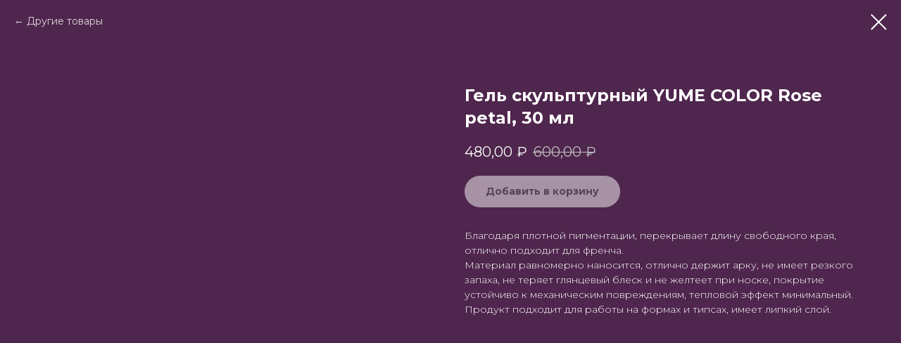

--- FILE ---
content_type: text/css
request_url: https://mymarlen.ru/custom.css?t=1738735026
body_size: 374
content:
@media only screen and (min-width: 960px) and (max-width: 2500px) {
.t-popup__container.t-width.t-width_6.t-popup__container-animated {
    border-radius:16px;
}

.t706__cartpage-heading.t-name.t-name_xl {
    color: white !important;
}

.t706__cartpage-top {
    background-color: #4F264D !important;
}
}


@media only screen and (min-width: 0px) and (max-width: 640px) {
    
.t798__witharrows .t-slds__wrapper {
    padding: 0 50px;
}   
    
.t-popup__close.t-popup__block-close {
    background-color: #4d074b;
}

td.t431__td.t-text {
    font-size: 10px !important;
}

.t-btn_sm {
    height: 35px !important;
    padding-left: 10px !important;
    padding-right: 10px !important;
    font-size: 10px !important;
}
}


.js-product-img.t-store__card__bgimg.t-store__card__bgimg_hover.t-bgimg.loaded {
    border-radius: 30px;
}

.t-store__card__bgimg_second.t-bgimg.loaded {
    border-radius: 30px;
}

.js-product-img.t-store__card__bgimg.t-bgimg.loaded {
    border-radius: 30px;
}
